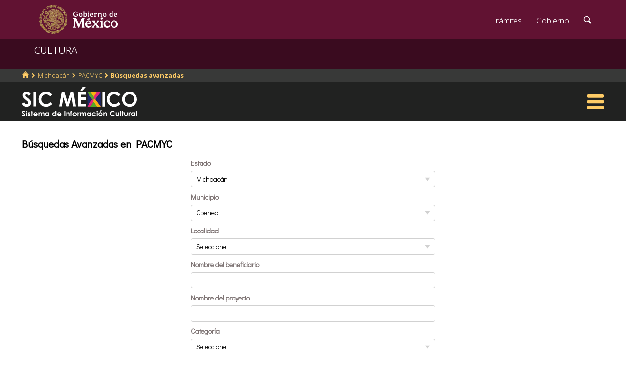

--- FILE ---
content_type: text/html; charset=UTF-8
request_url: https://sic.cultura.gob.mx/busqueda.php?table=estimulo_pacmyc&estado_id=16&municipio_id=16
body_size: 9754
content:
<!DOCTYPE html>
<html lang="es">
    <head>
        <meta http-equiv="Content-Type" content="text/html; charset=utf-8">
        <meta name="viewport" content="width=device-width, initial-scale=1.0">
        <!--<base href="http://sic.gob.mx/">-->

        <link rel="stylesheet" type="text/css" href="css.gob.mx/ficha.css">        
        <link rel="stylesheet" type="text/css" href="css.gob.mx/menu5.css"> 
        <link rel="stylesheet" type="text/css" href="css.gob.mx/menu_general.css"> 
        <link rel="stylesheet" type="text/css" href="css.gob.mx/menu_v.css">       

        <link rel="stylesheet" type="text/css" href="css/index_moddis.css">
        <link rel="stylesheet" type="text/css" href="css.gob.mx/listados.css">




        
<!-- CSS .GOB.MX -->
<link href="//framework-gb.cdn.gob.mx/favicon.ico" rel="shortcut icon">
<link href="//framework-gb.cdn.gob.mx/assets/styles/main.css" rel="stylesheet">


<!-- Respond.js soporte de media queries para Internet Explorer 8 -->
<!-- ie8.js EventTarget para cada nodo en Internet Explorer 8 -->
<!--[if lt IE 9]>
  <script src="https://oss.maxcdn.com/respond/1.4.2/respond.min.js"></script>
  <script src="https://cdnjs.cloudflare.com/ajax/libs/ie8/0.2.2/ie8.js"></script>
<![endif]-->







        <link rel="stylesheet" type="text/css" href="css.gob.mx/formas.css">
        <link rel="stylesheet" type="text/css" href="css.gob.mx/ruta.css"> 



        <title>Búsquedas Avanzadas : PACMYC : Sistema de Información Cultural-Secretaría de Cultura</title>
        <style>
            #forma_ba{
                max-width: 500px;
                margin-left: auto;
                margin-right: auto;
            }


            input[type='number']{
                width: 35%;
            }


            @media screen and (max-width: 600px){
                #forma_ba{
                    width: 90%;
                }
            }

        </style>
       

    </head>

    <body>

        <script src="js/facebook.js"></script>
<!-- Dominio cultura.gob.mx -->
<!-- Google Tag Manager -->
<noscript><iframe src="//www.googletagmanager.com/ns.html?id=GTM-NTM388"
height="0" width="0" style="display:none;visibility:hidden"></iframe></noscript>
<script>(function(w,d,s,l,i){w[l]=w[l]||[];w[l].push({'gtm.start':
new Date().getTime(),event:'gtm.js'});var f=d.getElementsByTagName(s)[0],
j=d.createElement(s),dl=l!='dataLayer'?'&l='+l:'';j.async=true;j.src=
'//www.googletagmanager.com/gtm.js?id='+i+dl;f.parentNode.insertBefore(j,f);
})(window,document,'script','dataLayer','GTM-NTM388');</script>
<!-- End Google Tag Manager -->

<!-- Global site tag (gtag.js) - Google Analytics -->
<script async src="https://www.googletagmanager.com/gtag/js?id=G-YNJ98FB4MT"></script>
<script>
  window.dataLayer = window.dataLayer || [];
  function gtag(){dataLayer.push(arguments);}
  gtag('js', new Date());

  gtag('config', 'G-YNJ98FB4MT');
</script>



        <header>

    <nav id="drawerh" class="drawerh">
        <div id="contenedor_g">
        <div id="contenedor_g_ruta">
            <div id="contenedor_ruta">
                <div id="c_r"><ol class="breadcrumb"><li><a href="//sic.cultura.gob.mx/"><i class="icon icon-home"></i></a></li><li><a href="//sic.cultura.gob.mx/lista_recursos.php?estado_id=16">Michoacán</a></li><li><a href="//sic.cultura.gob.mx/?table=estimulo_pacmyc&estado_id=16">PACMYC</a></li><li class="active"><a href="/busqueda.php?table=estimulo_pacmyc&estado_id=16&municipio_id=16">Búsquedas avanzadas</a></li></ol></div>
            </div>  
        </div>
        <div id="contenedor_g_menu">
            <div class="menu">                
                <div class="logo">
                    <a href="index.php"><img id="img_sic_logo" src="/img/siclogo/235SICblancocompleto.svg" alt="logo SIC"/></a>
                </div>             
                <div class="contenedor2"></div>
                <div id="hamburguesa" ><img src="/img/iconos/hamburguesaam.svg" id="img_hamburguesa"></div>
            </div>
            <div id="contenedor_menu"><div class="gpog" id="gpo1"><div class="menuitem"><span class="titulom">Espacios culturales</span><div class="submenu"><div class="submenuitem"><a href="/index.php?table=auditorio&estado_id=16" class="submenuitem_l">Auditorios</a></div><div class="submenuitem"><a href="/index.php?table=otra_bib&estado_id=16" class="submenuitem_l">Bibliotecas</a></div><div class="submenuitem"><a href="/index.php?table=rnbp&estado_id=16" class="submenuitem_l">Bibliotecas DGB</a></div><div class="submenuitem"><a href="/index.php?table=casa_artesania&estado_id=16" class="submenuitem_l">Casas de artesanías</a></div><div class="submenuitem"><a href="/index.php?table=centro_cultural&estado_id=16" class="submenuitem_l">Casas y centros culturales</a></div><div class="submenuitem"><a href="/index.php?table=centro_desarrollo_indigena&estado_id=16" class="submenuitem_l">Centros Coord. de pueblos indígenas</a></div><div class="submenuitem"><a href="/index.php?table=comp_cine&estado_id=16" class="submenuitem_l">Complejos cinematográficos</a></div><div class="submenuitem"><a href="/index.php?table=galeria&estado_id=16" class="submenuitem_l">Galerías</a></div><div class="submenuitem"><a href="/index.php?table=libreria&estado_id=16" class="submenuitem_l">Librerías y puntos de venta</a></div><div class="submenuitem"><a href="/index.php?table=museo&estado_id=16" class="submenuitem_l">Museos</a></div><div class="submenuitem"><a href="/index.php?table=teatro&estado_id=16" class="submenuitem_l">Teatros</a></div><div class="submenuitem"><a href="/index.php?table=universidad&estado_id=16" class="submenuitem_l">Universidades</a></div></div></div><div class="menuitem"><span class="titulom">Creadores</span><div class="submenu"><div class="submenuitem"><a href="/index.php?table=artista&estado_id=16" class="submenuitem_l">Artistas</a></div><div class="submenuitem"><a href="/index.php?table=gpo_artistico&estado_id=16" class="submenuitem_l">Grupos artísticos</a></div></div></div><div class="menuitem"><span class="titulom">Convocatorias</span><div class="submenu"><div class="submenuitem"><a href="/index.php?table=convocatoria&estado_id=16" class="submenuitem_l">Convocatorias</a></div></div></div></div><div class="gpog" id="gpo2"><div class="menuitem"><span class="titulom">Producción editorial y medios</span><div class="submenu"><div class="submenuitem"><a href="/index.php?table=editorial&estado_id=16" class="submenuitem_l">Editoriales</a></div><div class="submenuitem"><a href="/index.php?table=fondo_editorial&estado_id=16" class="submenuitem_l">Fondos editoriales</a></div><div class="submenuitem"><a href="/index.php?table=impresos&estado_id=16" class="submenuitem_l">Publicaciones periódicas</a></div><div class="submenuitem"><a href="/index.php?table=radi&estado_id=16" class="submenuitem_l">Radio cultural indígena</a></div><div class="submenuitem"><a href="/index.php?table=revista&estado_id=16" class="submenuitem_l">Revistas de arte y cultura</a></div></div></div><div class="menuitem"><span class="titulom">Educación e investigación</span><div class="submenu"><div class="submenuitem"><a href="/index.php?table=centro_educacion&estado_id=16" class="submenuitem_l">Centros de educación</a></div><div class="submenuitem"><a href="/index.php?table=centro_investigacion_artistica&estado_id=16" class="submenuitem_l">Centros de investigación</a></div><div class="submenuitem"><a href="/index.php?table=educacion_artistica&estado_id=16" class="submenuitem_l">Programas de educación</a></div></div></div><div class="menuitem"><span class="titulom">Apoyos otorgados</span><div class="submenu"><div class="submenuitem"><a href="/index.php?table=estimulo_feca&estado_id=16" class="submenuitem_l">FECA</a></div><div class="submenuitem"><a href="/index.php?table=estimulo_fonca&estado_id=16" class="submenuitem_l">FONCA</a></div><div class="submenuitem"><a href="/index.php?table=estimulo_pacmyc&estado_id=16" class="submenuitem_l">PACMYC</a></div></div></div></div><div class="gpog" id="gpo3"><div class="menuitem"><span class="titulom">Patrimonio</span><div class="submenu"><div class="submenuitem"><a href="/index.php?table=archivo&estado_id=16" class="submenuitem_l">Archivos históricos</a></div><div class="submenuitem"><a href="/index.php?table=catedral&estado_id=16" class="submenuitem_l">Catedrales</a></div><div class="submenuitem"><a href="/index.php?table=fnme&estado_id=16" class="submenuitem_l">Catálogo estaciones FFCC</a></div><div class="submenuitem"><a href="/index.php?table=otra_declaratoria&estado_id=16" class="submenuitem_l">Declaratorias de la UNESCO</a></div><div class="submenuitem"><a href="/index.php?table=fototeca&estado_id=16" class="submenuitem_l">Fototecas</a></div><div class="submenuitem"><a href="/index.php?table=monumento_historico_pf&estado_id=16" class="submenuitem_l">M. históricos de propiedad federal</a></div><div class="submenuitem"><a href="/index.php?table=patrimonio_humanidad&estado_id=16" class="submenuitem_l">Patrimonio de la humanidad</a></div><div class="submenuitem"><a href="/index.php?table=zona_arqueologica&estado_id=16" class="submenuitem_l">Zonas arqueológicas</a></div></div></div><div class="menuitem"><span class="titulom">Patrimonio cultural inmaterial</span><div class="submenu"><div class="submenuitem"><a href="/index.php?table=frpintangible&estado_id=16" class="submenuitem_l">Inventario del PCI</a></div></div></div><div class="menuitem"><span class="titulom">Instituciones culturales</span><div class="submenu"><div class="submenuitem"><a href="/index.php?table=institucion_cultural&estado_id=16" class="submenuitem_l">Instituciones culturales</a></div><div class="submenuitem"><a href="/index.php?table=institucion_cultural_mun&estado_id=16" class="submenuitem_l">Instituciones culturales municipales</a></div><div class="submenuitem"><a href="/index.php?table=presencia_conaculta&estado_id=16" class="submenuitem_l">Presencia de la SC</a></div></div></div></div><div class="gpog" id="gpo4"><div class="menuitem"><span class="titulom">Cultura popular e indígena</span><div class="submenu"><div class="submenuitem"><a href="/index.php?table=gastronomia&estado_id=16" class="submenuitem_l">Gastronomía</a></div><div class="submenuitem"><a href="/index.php?table=artepmex&estado_id=16" class="submenuitem_l">Panorámica de arte popular</a></div><div class="submenuitem"><a href="/index.php?table=publicacion_dgcpi&estado_id=16" class="submenuitem_l">Publicaciones DGCP</a></div><div class="submenuitem"><a href="/index.php?table=discografica_dgcpi&estado_id=16" class="submenuitem_l">Publicaciones discográficas de la DGCP</a></div></div></div><div class="menuitem"><span class="titulom">Festivales, Ferias y Festividades</span><div class="submenu"><div class="submenuitem"><a href="/index.php?table=feria_libro&estado_id=16" class="submenuitem_l">Ferias del libro</a></div><div class="submenuitem"><a href="/index.php?table=festival&estado_id=16" class="submenuitem_l">Festivales</a></div><div class="submenuitem"><a href="/index.php?table=festividad&estado_id=16" class="submenuitem_l">Festividades</a></div><div class="submenuitem"><a href="/index.php?table=festival_otros&estado_id=16" class="submenuitem_l">Muestras y otros eventos</a></div></div></div><div class="menuitem"><span class="titulom">Marco jurídico</span><div class="submenu"><div class="submenuitem"><a href="/index.php?table=marco_juridico&estado_id=16" class="submenuitem_l">Marco jurídico cultural</a></div></div></div></div></div>
        </div>
        </div>
    </nav>


    <nav id="drawer" class="fondo_mv">
        <div class="gpog_v"><div class="menuitem_v"><span class="titulom_v">Espacios culturales</span><div class="submenu_v"><div class="submenuitem_v"><a href="/index.php?table=auditorio" class="submenuitem_l_v">Auditorios</a></div><div class="submenuitem_v"><a href="/index.php?table=otra_bib" class="submenuitem_l_v">Bibliotecas</a></div><div class="submenuitem_v"><a href="/index.php?table=rnbp" class="submenuitem_l_v">Bibliotecas DGB</a></div><div class="submenuitem_v"><a href="/index.php?table=casa_artesania" class="submenuitem_l_v">Casas de artesanías</a></div><div class="submenuitem_v"><a href="/index.php?table=centro_cultural" class="submenuitem_l_v">Casas y centros culturales</a></div><div class="submenuitem_v"><a href="/index.php?table=centro_desarrollo_indigena" class="submenuitem_l_v">Centros Coord. de pueblos indígenas</a></div><div class="submenuitem_v"><a href="/index.php?table=comp_cine" class="submenuitem_l_v">Complejos cinematográficos</a></div><div class="submenuitem_v"><a href="/index.php?table=espacio_lectura" class="submenuitem_l_v">Espacios de lectura</a></div><div class="submenuitem_v"><a href="/index.php?table=galeria" class="submenuitem_l_v">Galerías</a></div><div class="submenuitem_v"><a href="/index.php?table=libreria" class="submenuitem_l_v">Librerías y puntos de venta</a></div><div class="submenuitem_v"><a href="/index.php?table=museo" class="submenuitem_l_v">Museos</a></div><div class="submenuitem_v"><a href="/index.php?table=teatro" class="submenuitem_l_v">Teatros</a></div><div class="submenuitem_v"><a href="/index.php?table=universidad" class="submenuitem_l_v">Universidades</a></div></div></div><div class="menuitem_v"><span class="titulom_v">Creadores</span><div class="submenu_v"><div class="submenuitem_v"><a href="/index.php?table=artista" class="submenuitem_l_v">Artistas</a></div><div class="submenuitem_v"><a href="/index.php?table=gpo_artistico" class="submenuitem_l_v">Grupos artísticos</a></div></div></div><div class="menuitem_v"><span class="titulom_v">Convocatorias</span><div class="submenu_v"><div class="submenuitem_v"><a href="/index.php?table=convocatoria" class="submenuitem_l_v">Convocatorias</a></div></div></div><div class="menuitem_v"><span class="titulom_v">Producción editorial y medios</span><div class="submenu_v"><div class="submenuitem_v"><a href="/index.php?table=editorial" class="submenuitem_l_v">Editoriales</a></div><div class="submenuitem_v"><a href="/index.php?table=fondo_editorial" class="submenuitem_l_v">Fondos editoriales</a></div><div class="submenuitem_v"><a href="/index.php?table=fondo_editorial_inah" class="submenuitem_l_v">Publicaciones INAH</a></div><div class="submenuitem_v"><a href="/index.php?table=impresos" class="submenuitem_l_v">Publicaciones periódicas</a></div><div class="submenuitem_v"><a href="/index.php?table=radi" class="submenuitem_l_v">Radio cultural indígena</a></div><div class="submenuitem_v"><a href="/index.php?table=revista" class="submenuitem_l_v">Revistas de arte y cultura</a></div></div></div><div class="menuitem_v"><span class="titulom_v">Educación e investigación</span><div class="submenu_v"><div class="submenuitem_v"><a href="/index.php?table=centrodoc" class="submenuitem_l_v">Centro de documentación</a></div><div class="submenuitem_v"><a href="/index.php?table=centro_educacion" class="submenuitem_l_v">Centros de educación</a></div><div class="submenuitem_v"><a href="/index.php?table=centro_investigacion_artistica" class="submenuitem_l_v">Centros de investigación</a></div><div class="submenuitem_v"><a href="/index.php?table=educacion_artistica" class="submenuitem_l_v">Programas de educación</a></div></div></div><div class="menuitem_v"><span class="titulom_v">Apoyos otorgados</span><div class="submenu_v"><div class="submenuitem_v"><a href="/index.php?table=estimulo_feca" class="submenuitem_l_v">FECA</a></div><div class="submenuitem_v"><a href="/index.php?table=estimulo_fonca" class="submenuitem_l_v">FONCA</a></div><div class="submenuitem_v"><a href="/index.php?table=estimulo_pacmyc" class="submenuitem_l_v">PACMYC</a></div></div></div><div class="menuitem_v"><span class="titulom_v">Patrimonio</span><div class="submenu_v"><div class="submenuitem_v"><a href="/index.php?table=archivo" class="submenuitem_l_v">Archivos históricos</a></div><div class="submenuitem_v"><a href="/index.php?table=catedral" class="submenuitem_l_v">Catedrales</a></div><div class="submenuitem_v"><a href="/index.php?table=fnme" class="submenuitem_l_v">Catálogo estaciones FFCC</a></div><div class="submenuitem_v"><a href="/index.php?table=cineteca" class="submenuitem_l_v">Cinetecas</a></div><div class="submenuitem_v"><a href="/index.php?table=otra_declaratoria" class="submenuitem_l_v">Declaratorias de la UNESCO</a></div><div class="submenuitem_v"><a href="/index.php?table=fonoteca" class="submenuitem_l_v">Fonotecas</a></div><div class="submenuitem_v"><a href="/index.php?table=fototeca" class="submenuitem_l_v">Fototecas</a></div><div class="submenuitem_v"><a href="/index.php?table=monumento_historico_pf" class="submenuitem_l_v">M. históricos de propiedad federal</a></div><div class="submenuitem_v"><a href="/index.php?table=monumento_icahe" class="submenuitem_l_v">Monumentos coloniales, artísticos e históricos</a></div><div class="submenuitem_v"><a href="/index.php?table=patrimonio_humanidad" class="submenuitem_l_v">Patrimonio de la humanidad</a></div><div class="submenuitem_v"><a href="/index.php?table=zona_arqueologica" class="submenuitem_l_v">Zonas arqueológicas</a></div></div></div><div class="menuitem_v"><span class="titulom_v">Patrimonio cultural inmaterial</span><div class="submenu_v"><div class="submenuitem_v"><a href="/index.php?table=frpintangible" class="submenuitem_l_v">Inventario del PCI</a></div></div></div><div class="menuitem_v"><span class="titulom_v">Instituciones culturales</span><div class="submenu_v"><div class="submenuitem_v"><a href="/index.php?table=institucion_cultural" class="submenuitem_l_v">Instituciones culturales</a></div><div class="submenuitem_v"><a href="/index.php?table=institucion_cultural_mun" class="submenuitem_l_v">Instituciones culturales municipales</a></div><div class="submenuitem_v"><a href="/index.php?table=presencia_conaculta" class="submenuitem_l_v">Presencia de la SC</a></div></div></div><div class="menuitem_v"><span class="titulom_v">Cultura popular e indígena</span><div class="submenu_v"><div class="submenuitem_v"><a href="/index.php?table=gastronomia" class="submenuitem_l_v">Gastronomía</a></div><div class="submenuitem_v"><a href="/index.php?table=artepmex" class="submenuitem_l_v">Panorámica de arte popular</a></div><div class="submenuitem_v"><a href="/index.php?table=publicacion_dgcpi" class="submenuitem_l_v">Publicaciones DGCP</a></div><div class="submenuitem_v"><a href="/index.php?table=discografica_dgcpi" class="submenuitem_l_v">Publicaciones discográficas de la DGCP</a></div></div></div><div class="menuitem_v"><span class="titulom_v">Festivales, Ferias y Festividades</span><div class="submenu_v"><div class="submenuitem_v"><a href="/index.php?table=feria_libro" class="submenuitem_l_v">Ferias del libro</a></div><div class="submenuitem_v"><a href="/index.php?table=festival" class="submenuitem_l_v">Festivales</a></div><div class="submenuitem_v"><a href="/index.php?table=festividad" class="submenuitem_l_v">Festividades</a></div><div class="submenuitem_v"><a href="/index.php?table=festival_otros" class="submenuitem_l_v">Muestras y otros eventos</a></div></div></div><div class="menuitem_v"><span class="titulom_v">Marco jurídico</span><div class="submenu_v"><div class="submenuitem_v"><a href="/index.php?table=marco_juridico" class="submenuitem_l_v">Marco jurídico cultural</a></div></div></div></div>        <hr>
        <div id="rsocial_ver">
<!--            <div id="rsocial_g_v">
                <a href="https://plus.google.com/u/0/101196478824594702924/about/p/pub?hl=en" target="_blank"><img src="img/iconos/gmas_m.png" alt="G+"></a>
            </div>-->
            <div id="rsocial_f_v">
                <a href="https://www.facebook.com/sic.conaculta" target="_blank"><img src="img/iconos/facebook.png" alt="F"></a>                    
            </div>
            <div id="rsocial_t_v">
                <a href="https://twitter.com/SicMexico" target="_blank"><img src="img/iconos/twitt.png" alt="t"></a>
            </div>
        </div>
    </nav>

</header>

        <main class="page">
    <nav class="navbar navbar-inverse sub-navbar navbar-fixed-top">
        <div class="container">
            <div class="navbar-header">
                <button type="button" id="hamb2" class="navbar-toggle collapsed" data-toggle="collapse" data-target="#subenlaces">
                    <span class="sr-only">Interruptor de Navegación</span>
                    <span class="icon-bar"></span>
                    <span class="icon-bar"></span>
                    <span class="icon-bar"></span>
                </button>
                <a class="navbar-brand" href="#">CULTURA</a>
            </div>
         
        </div>
    </nav>  
</main>

        <section id="seccion">
            <article> 




                <div id="contenido_ficha" >
                    <div class="titulo_lista">Búsquedas Avanzadas en PACMYC</div>
                    <hr class="subtemas_separador" >

                    <div id="forma_ba">
                        <form action="resultado_ba.php" method="GET">
                            <input type="hidden" name="table" value="estimulo_pacmyc">
                            <input type="hidden" name="disciplina" value="">
                            <fieldset><label for="estado_id">Estado</label><select name="estado_id" id="estado_id"><option value="">Seleccione:<option value="0">Nacional<option value="1">Aguascalientes<option value="2">Baja California<option value="3">Baja California Sur<option value="4">Campeche<option value="5">Coahuila<option value="6">Colima<option value="7">Chiapas<option value="8">Chihuahua<option value="9">Ciudad de México<option value="10">Durango<option value="11">Guanajuato<option value="12">Guerrero<option value="13">Hidalgo<option value="14">Jalisco<option value="15">Estado de México<option value="16" selected>Michoacán<option value="17">Morelos<option value="18">Nayarit<option value="19">Nuevo León<option value="20">Oaxaca<option value="21">Puebla<option value="22">Querétaro<option value="23">Quintana Roo<option value="24">San Luis Potosí<option value="25">Sinaloa<option value="26">Sonora<option value="27">Tabasco<option value="28">Tamaulipas<option value="29">Tlaxcala<option value="30">Veracruz<option value="31">Yucatán<option value="32">Zacatecas</select><label for="municipio_id">Municipio</label><select name="municipio_id" id="municipio_id"><option value="">Seleccione:<option value="1">Acuitzio<option value="3">Álvaro Obregón<option value="4">Angamacutiro<option value="5">Angangueo<option value="7">Aporo<option value="8">Aquila<option value="9">Ario<option value="11">Briseñas<option value="14">Coahuayana<option value="15">Coalcomán de Vázquez Pallares<option value="16" selected>Coeneo<option value="17">Contepec<option value="18">Copándaro<option value="19">Cotija<option value="20">Cuitzeo<option value="21">Charapan<option value="22">Charo<option value="23">Chavinda<option value="24">Cherán<option value="25">Chilchota<option value="26">Chinicuila<option value="27">Chucándiro<option value="28">Churintzio<option value="30">Ecuandureo<option value="31">Epitacio Huerta<option value="32">Erongarícuaro<option value="34">Hidalgo<option value="36">Huandacareo<option value="37">Huaniqueo<option value="39">Huiramba<option value="40">Indaparapeo<option value="41">Irimbo<option value="42">Ixtlán<option value="43">Jacona<option value="44">Jiménez<option value="45">Jiquilpan<option value="46">Juárez<option value="47">Jungapeo<option value="48">Lagunillas<option value="50">Maravatío<option value="51">Marcos Castellanos<option value="52">Lázaro Cárdenas<option value="53">Morelia<option value="54">Morelos<option value="56">Nahuatzen<option value="58">Nuevo Parangaricutiro<option value="60">Numarán<option value="61">Ocampo<option value="62">Pajacuarán<option value="63">Panindícuaro<option value="65">Paracho<option value="66">Pátzcuaro<option value="67">Penjamillo<option value="68">Peribán<option value="69">La Piedad<option value="70">Purépero<option value="71">Puruándiro<option value="72">Queréndaro<option value="73">Quiroga<option value="74">Cojumatlán de Régules<option value="75">Los Reyes<option value="76">Sahuayo<option value="78">Santa Ana Maya<option value="79">Salvador Escalante<option value="80">Senguio<option value="81">Susupuato<option value="83">Tancítaro<option value="84">Tangamandapio<option value="85">Tangancícuaro<option value="86">Tanhuato<option value="87">Taretan<option value="88">Tarímbaro<option value="90">Tingambato<option value="91">Tingüindín<option value="93">Tlalpujahua<option value="94">Tlazazalca<option value="95">Tocumbo<option value="98">Tuxpan<option value="100">Tzintzuntzan<option value="102">Uruapan<option value="103">Venustiano Carranza<option value="104">Villamar<option value="105">Vista Hermosa<option value="106">Yurécuaro<option value="107">Zacapu<option value="108">Zamora<option value="109">Zináparo<option value="110">Zinapécuaro<option value="111">Ziracuaretiro<option value="112">Zitácuaro<option value="113">José Sixto Verduzco<option value="2">Aguililla<option value="6">Apatzingán<option value="12">Buenavista<option value="13">Carácuaro<option value="29">Churumuco<option value="33">Gabriel Zamora<option value="35">La Huacana<option value="38">Huetamo<option value="49">Madero<option value="55">Múgica<option value="57">Nocupétaro<option value="59">Nuevo Urecho<option value="64">Parácuaro<option value="77">San Lucas<option value="82">Tacámbaro<option value="89">Tepalcatepec<option value="92">Tiquicheo de Nicolás Romero<option value="96">Tumbiscatío<option value="97">Turicato<option value="99">Tuzantla<option value="101">Tzitzio<option value="10">Arteaga</select><label for="localidad_id">Localidad</label><select name="localidad_id" id="localidad_id"><option value="">Seleccione:<option value="1">Coeneo de la Libertad<option value="2">Agua Caliente<option value="3">Santiago Azajo<option value="4">Bellas Fuentes<option value="5">Colonia Benito Juárez (Los Charcos)<option value="6">La Cañada<option value="7">Caratacua<option value="8">La Cieneguita<option value="9">El Cobrero<option value="10">La Cofradía (El Capulín)<option value="11">Comanja<option value="12">La Constitución<option value="13">Cortijo Nuevo<option value="14">Cortijo Viejo<option value="15">Cótiro<option value="16">Chahueto<option value="17">El Durazno (San José del Durazno)<option value="18">Emiliano Zapata<option value="19">Colonia Félix Ireta<option value="20">Laredo<option value="21">Matugeo (San Marcos)<option value="22">Las Mesas<option value="23">Ojo de Agüita<option value="24">Pretoria<option value="25">Primo Tapia (El Chirimoyo) [Colonia]<option value="26">El Puente del Mirador<option value="27">Quencio<option value="28">El Rodeo<option value="29">San Isidro<option value="30">San Pedro Tacaro<option value="31">Tacupo<option value="32">El Transval<option value="33">Tunguitiro<option value="34">Zipiajo<option value="36">La Higuera<option value="37">Los Jacales<option value="40">Agua Blanca<option value="42">Matorio<option value="47">La Palma<option value="48">Buenavista<option value="49">El Capulín<option value="9998">Localidades de una vivienda<option value="9999">Localidades de dos viviendas</select><label for="c2">Nombre del beneficiario</label><input type="text" name="c2"><label for="c3">Nombre del proyecto</label><input type="text" name="c3"><label for="c4">Categoría</label><select name="c4" ><option value="">Seleccione:<option value="A">A<option value="Arte popular">Arte popular<option value="B">B<option value="C">C<option value="Comunicación">Comunicación<option value="D">D<option value="E">E<option value="Ecología">Ecología<option value="Espacios de desarrollo">Espacios de desarrollo<option value="Espacios de desarrollo sociocultural">Espacios de desarrollo sociocultural<option value="F">F<option value="G">G<option value="H">H<option value="Medicina tradicional">Medicina tradicional<option value="Memoria histórica">Memoria histórica<option value="Organización social">Organización social<option value="Otro campo cultural">Otro campo cultural</select><label for="c5">Disciplina</label><select name="c5" ><option value="">Seleccione:<option value="A.1">A.1<option value="A.10">A.10<option value="A.2">A.2<option value="A.3">A.3<option value="A.4">A.4<option value="A.5">A.5<option value="A.6">A.6<option value="A.7">A.7<option value="A.8">A.8<option value="A.9">A.9<option value="ARTESANIAS">ARTESANIAS<option value="Agricultura tradicional">Agricultura tradicional<option value="Archivos">Archivos<option value="Artes visuales">Artes visuales<option value="Artesanias">Artesanias<option value="Artesanías">Artesanías<option value="B.1">B.1<option value="B.2">B.2<option value="B.3">B.3<option value="B.4">B.4<option value="B.5">B.5<option value="C.1">C.1<option value="C.10">C.10<option value="C.2">C.2<option value="C.3">C.3<option value="C.4">C.4<option value="C.5">C.5<option value="C.6">C.6<option value="C.7">C.7<option value="C.8">C.8<option value="C.9">C.9<option value="Centros comunitarios">Centros comunitarios<option value="Centros de capacitación">Centros de capacitación<option value="D.1">D.1<option value="D.2">D.2<option value="D.3">D.3<option value="D.4">D.4<option value="D.5">D.5<option value="D.6">D.6<option value="D.7">D.7<option value="DANZA">DANZA<option value="DERECHO CONSUETUDINARIO">DERECHO CONSUETUDINARIO<option value="DERECHOS CONSUETUDINARIOS">DERECHOS CONSUETUDINARIOS<option value="Danza">Danza<option value="Derechos Consuetudinarios">Derechos Consuetudinarios<option value="E.1">E.1<option value="E.2">E.2<option value="E.3">E.3<option value="F.1">F.1<option value="F.2">F.2<option value="F.3">F.3<option value="F.4">F.4<option value="F.5">F.5<option value="F.6">F.6<option value="F.7">F.7<option value="F.8">F.8<option value="F.9">F.9<option value="FIESTAS TRADICIONALES">FIESTAS TRADICIONALES<option value="Farmacias comunitarias">Farmacias comunitarias<option value="Ferrocarriles">Ferrocarriles<option value="Fiestas Tradicionales">Fiestas Tradicionales<option value="Fiestas tradicionales">Fiestas tradicionales<option value="Foros culturales">Foros culturales<option value="Fortalecimiento de la organización de médicos tradicionales">Fortalecimiento de la organización de médicos tradicionales<option value="Fotografía">Fotografía<option value="G.1">G.1<option value="G.2">G.2<option value="G.3">G.3<option value="G.4">G.4<option value="G.5">G.5<option value="G.6">G.6<option value="G.7">G.7<option value="G.8">G.8<option value="G.9">G.9<option value="GASTRONOMÍA">GASTRONOMÍA<option value="Gastronomía">Gastronomía<option value="Gremios">Gremios<option value="H">H<option value="H.1">H.1<option value="Huertos medicinales">Huertos medicinales<option value="Jardines botánicos">Jardines botánicos<option value="Juegos y jugetes tradicionales">Juegos y jugetes tradicionales<option value="Juegos y juguetes tradicionales">Juegos y juguetes tradicionales<option value="Lingüística">Lingüística<option value="Literatura">Literatura<option value="Literatura Indígena">Literatura Indígena<option value="Literatura indígena">Literatura indígena<option value="MANEJO DE LA HERBOLARIA">MANEJO DE LA HERBOLARIA<option value="MANEJO DE RECURSOS NATURALES">MANEJO DE RECURSOS NATURALES<option value="MAYORDOMIAS">MAYORDOMIAS<option value="MUSEOS COMUNITARIOS">MUSEOS COMUNITARIOS<option value="MUSICA">MUSICA<option value="Manejo de Recursos Naturales">Manejo de Recursos Naturales<option value="Manejo de la herbolaria">Manejo de la herbolaria<option value="Manejo de recursos naturales">Manejo de recursos naturales<option value="Mayordomías">Mayordomías<option value="Monografías">Monografías<option value="Multimedia">Multimedia<option value="Murales">Murales<option value="Museo comunitarios">Museo comunitarios<option value="Museos Comunitarios">Museos Comunitarios<option value="Museos comunitarios">Museos comunitarios<option value="MÚSICA">MÚSICA<option value="Música">Música<option value="OFICIOS POPULARES">OFICIOS POPULARES<option value="Oficios Populares">Oficios Populares<option value="Oficios populares">Oficios populares<option value="Otro campo cultural">Otro campo cultural<option value="Otro tema cultural">Otro tema cultural<option value="PUBLICACIONES">PUBLICACIONES<option value="Personajes y Acontecimientos Históricos">Personajes y Acontecimientos Históricos<option value="Personajes y acontecimientos históricos">Personajes y acontecimientos históricos<option value="Pintura">Pintura<option value="Preservación del medio ambiente">Preservación del medio ambiente<option value="Publicaciones">Publicaciones<option value="RECUPERACION DE TRADICIONES ORALES">RECUPERACION DE TRADICIONES ORALES<option value="Radio">Radio<option value="Recuperación de Tradiciones Orales">Recuperación de Tradiciones Orales<option value="Recuperación de tradiciones orales">Recuperación de tradiciones orales<option value="Serigrafía">Serigrafía<option value="Teatro">Teatro<option value="Tecnologías tradicionales">Tecnologías tradicionales<option value="Televisión">Televisión<option value="Terapéuticas tradicionales">Terapéuticas tradicionales<option value="VESTIMENTA">VESTIMENTA<option value="Vestimenta">Vestimenta<option value="Video">Video<option value="agricultura tradicional">agricultura tradicional<option value="archivos">archivos<option value="artesanías">artesanías<option value="centros comunitarios">centros comunitarios<option value="centros de capacitación">centros de capacitación<option value="danza">danza<option value="derecho consuetudinario">derecho consuetudinario<option value="farmacias comunitarias">farmacias comunitarias<option value="fiestas tradicionales">fiestas tradicionales<option value="foros culturales">foros culturales<option value="fortalecimiento de la organización de médicos tradicionales">fortalecimiento de la organización de médicos tradicionales<option value="fotografía">fotografía<option value="gastronomía">gastronomía<option value="gremios">gremios<option value="huertos medicinales">huertos medicinales<option value="jardines botánicos">jardines botánicos<option value="juegos tradicionales">juegos tradicionales<option value="lingüistica">lingüistica<option value="literatura">literatura<option value="literatura indígena">literatura indígena<option value="manejo de la herbolaria">manejo de la herbolaria<option value="manejo de recursos naturales">manejo de recursos naturales<option value="mayordomías">mayordomías<option value="monografías">monografías<option value="multimedia">multimedia<option value="museos comunitarios">museos comunitarios<option value="música">música<option value="oficios populares">oficios populares<option value="personajes y acontecimientos históricos">personajes y acontecimientos históricos<option value="pintura">pintura<option value="preservación del medio ambiente">preservación del medio ambiente<option value="publicaciones">publicaciones<option value="radio">radio<option value="recuperación de tradiciones orales">recuperación de tradiciones orales<option value="teatro">teatro<option value="tecnologías tradicionales">tecnologías tradicionales<option value="terapéauticas tradicionales">terapéauticas tradicionales<option value="vestimenta">vestimenta<option value="video">video</select><label for="c6">Emisión</label><select name="c6" ><option value="">Seleccione:<option value="1987">1987<option value="1988">1988<option value="1989">1989<option value="1990">1990<option value="1991">1991<option value="1992">1992<option value="1993">1993<option value="1994">1994<option value="1995">1995<option value="1996">1996<option value="1997">1997<option value="1998">1998<option value="1999">1999<option value="2000">2000<option value="2001">2001<option value="2002">2002<option value="2003">2003<option value="2004">2004<option value="2005">2005<option value="2006">2006<option value="2007">2007<option value="2008">2008<option value="2009">2009<option value="2010">2010<option value="2011">2011<option value="2012">2012<option value="2013">2013<option value="2014">2014<option value="2015">2015<option value="2016">2016<option value="2017">2017<option value="2018">2018<option value="2019">2019<option value="2020">2020<option value="2021">2021<option value="2022">2022<option value="2023">2023<option value="2024">2024<option value="2025">2025<option value="2026">2026</select></fieldset>                            <input class="button" id="boton_enviar" value="Buscar" type="submit">
                            <input class="button" id="boton_borrar" value="Borrar" type="reset">
                        </form>
                    </div>

                    <hr class="subtemas_separador" >
                    <div class="subtemas_mapas">
                        <div id="redessc">
    <!-- <div class="logos_b"><a href="" target="_blank"><img src="img/iconos_redes_black/Gmas_black.png" width="18" height="12" alt="G+" style="border: 0px;"></a></div>-->
    <div class="logos_b"><img src="img/iconos_redes_black/fb_black.png" width="9" height="18" alt="fb" id="boton_facebook"></div>
    <div class="logos_b"><a href=""><img src="img/iconos_redes_black/twitt_black.png" width="14" height="12" alt="t"  style="border: 0px;"></a></div>

    </div>
                        <div id="qr">

                        </div>
                    </div>                  
                </div>







            </article>
        </section>


        

<script src="js/formap.js"></script>
<script src="js/menu5fichas.js"></script>
<script src="js/menu_v.js"></script>
<script>
    document.getElementById("hamburguesa").addEventListener('click', function (e) {

        if (screen.width > 1024) {
            document.getElementById("contenedor_menu").classList.toggle('openh');

            var my_mi = document.querySelectorAll(".menuitem");
            var j = 0;


            if (my_mi.length > 0) {
                for (j = 0; j < my_mi.length; j++) {
                    if (my_mi[j].classList.contains("selecc")) {
                        my_mi[j].classList.toggle("selecc");
                    }

                    my_sub[j].style.display = '';
                }
            }


            e.stopPropagation();
        } else {
            if(!drawer.classList.contains('open')){
                    window.scrollTo(0, 0);
                }
            drawer.classList.toggle('open');
            e.stopPropagation();
        }
    });
</script>
<script>
    document.getElementById('boton_facebook').onclick = function () {
        FB.ui({
            method: 'share',
            display: 'popup',
            href: 'https://sic.cultura.gob.mx//busqueda.php',
        }, function (response) {
            console.log(response);
        });
    }
</script>
<script src="js/ficha.js"></script>
<script async defer src="js/twitter.js"></script>
<script>
    //intercepcion del evento de click en la hamburgesa de barra cultura
    document.getElementById('hamb2').onclick = function () {
        window.scrollTo(0, 0);
    }   
</script>
        <script>

            var url_base = '//sic.cultura.gob.mx/';

            var sel_edo = document.getElementById("estado_id");
            var sel_mun = document.getElementById("municipio_id");
            var sel_loc = document.getElementById("localidad_id");

            var objSelector = null;
            var tag = null;

            var valor_edo = -1;
            var valor_mun = -1;

            sel_edo.addEventListener('change', function (e) {
                sel_mun.options.length = 0;
                sel_loc.options.length = 0;
                valor_edo = this.options[this.selectedIndex].value;
                if (valor_edo > 0) {
                    //console.log("selecciono estado: " + valor_edo);
                    var url = url_base + 'ajax/gxml_municipios.php?estado_id=' + valor_edo;
                    hacerPeticion(url, cambiaEdo);
                }
            });

            sel_mun.addEventListener('change', function (e) {
                valor_mun = this.options[this.selectedIndex].value;
                sel_loc.options.length = 0;
                valor_edo = sel_edo.options[sel_edo.selectedIndex].value;
                if (valor_mun >= 0) {
                    console.log("selecciono municipio: " + valor_edo + " " + valor_mun);
                    var url = url_base + 'ajax/gxml_localidades.php?estado_id=' + valor_edo + '&municipio_id=' + valor_mun;
                    hacerPeticion(url, cambiaMun);
                }

            });


            //solicitud AJAX
            var http_request = false;

            function hacerPeticion(url, metodoA) {

                http_request = false;

                if (window.XMLHttpRequest) { // Mozilla, Safari,...
                    http_request = new XMLHttpRequest();
                    if (http_request.overrideMimeType) {
                        http_request.overrideMimeType('text/xml');
                        // See note below about this line
                    }
                } else if (window.ActiveXObject) { // IE
                    try {
                        http_request = new ActiveXObject("Msxml2.XMLHTTP");
                    } catch (e) {
                        try {
                            http_request = new ActiveXObject("Microsoft.XMLHTTP");
                        } catch (e) {
                        }
                    }
                }

                if (!http_request) {
                    alert('No se puede crear una instancia de XMLHTTP ');
                    return false;
                }

                http_request.onreadystatechange = metodoA;
                http_request.open('GET', url, true);
                http_request.send(null);

            }


            function cambiaEdo() {
                objSelector = sel_mun;
                sel_loc.options.length = 0;
                tag = 'mun';
                alteraContenido();
            }

            function cambiaMun() {
                objSelector = sel_loc;
                tag = 'loc';
                alteraContenido();
            }


            function alteraContenido() {

                if (http_request.readyState == 4) {
                    if (http_request.status == 200) {

                        var objtSM = objSelector;
                        objtSM.options.length = 0;

                        var option = new Option('Todos', '0');
                        try {
                            objtSM.add(option, null);
                        } catch (e) {
                            objtSM.add(option, -1);
                        }

                        //procesando una solicitud XML con DOM
                        var xmldoc = http_request.responseXML;
                        var xlnodes = xmldoc.getElementsByTagName(tag);



                        for (var i = 0; i < xlnodes.length; i++) {

                            var eltexto = xlnodes[i].childNodes[0].firstChild.nodeValue;
                            var laclave = xlnodes[i].childNodes[1].firstChild.nodeValue;

                            var option = new Option(eltexto, laclave);
                            try {
                                objtSM.add(option, null);
                            } catch (e) {
                                objtSM.add(option, -1);
                            }
                        }
                    } else {
                        alert('Hay un problema con la solicitud');
                    }
                }
            }

        </script>

        <!-- JS .GOB.MX-->
        <script src="//framework-gb.cdn.gob.mx/gobmx.js"></script>


        


    </body>
</html>
